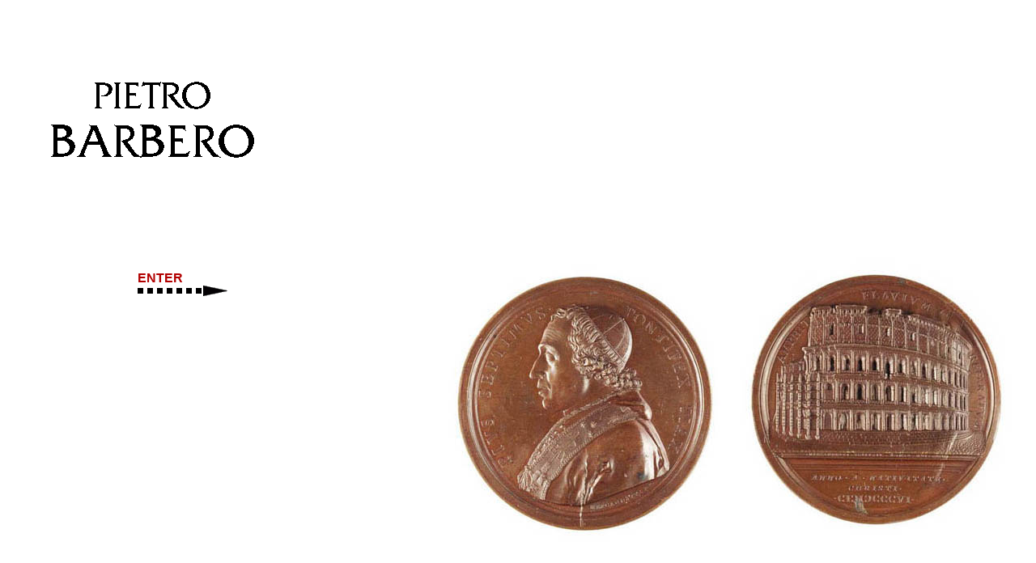

--- FILE ---
content_type: text/html
request_url: http://www.numismaticabarbero.it/
body_size: 1726
content:
<!doctype html public "-//W3C//DTD HTML 4.01 Transitional//EN">
<html>
<head>
<title>Numismatica Barbero</title>
<meta content="text/html; charset=ISO-8859-1" http-equiv="Content-Type">
<meta name="Author" content="stampatutto.it">
<meta name="Keywords" content="medaglie dei pontefici, medaglie papali, medaglie pontificie, medaglia, medaglia vaticano, medaglia papale, vaticano, medaglia sede vacante, medaglia annuale, medaglie annuali, anno santo, sede vacante, annuale, annuali, medaglia straordinaria, straordinarie, pio IX, giovanni XXIII, giovanni paolo II, pio V, pio XI, mazio, conio mazio, papi, pontefici, medaglia anno santo, hamerani, papa, papale, zecca, monete, medaglie, numismatica, collezione, oro, cartamoneta, colonie, emissioni, papali, savoia, regno, san marino, repubblica, vaticano, medioevo, romaniche, listini, consulenza, perizie, NIP, antiche, area italiana, studio, livorno, ferraris, vercelli, ordini, lotti, confezioni, acquisto, vendita, aste, barbero, professionista, napoli, sicilia, occupazioni">
<meta name="Description" content="Numismatica Barbero">
<link rel="shortcut icon" href="favicon.ico">
<link rel="stylesheet" href="css/barbero_intro.css" type="text/css">
</head>
<body bgcolor="#FFFFFF">

<!-- inizio marchio -->
<div class="marchio"><a href="profilo.htm"><img src="immagini/logo_intro.gif" alt="Entra nel sito" title="Entra nel sito" border="0" width="500" height="115"></a></div>
<!-- fine marchio -->

<!-- inizio enter -->
<div class="enter"><a href="cataloghi.htm">ENTER<br>
<img src="immagini/freccia.gif" alt="" title="" border="0" width="111" height="13"></a></div>
<!-- fine enter -->

<!-- inizio copy --><!-- fine copy -->

</body>
</html>


--- FILE ---
content_type: text/css
request_url: http://www.numismaticabarbero.it/css/barbero_intro.css
body_size: 1241
content:
body {
	margin: 30px 30px 30px 30px;
	padding: 0px;
	scrollbar-base-color: #FFCC33;
	color: #000000;
	font-family: Verdana, Helvetica, sans-serif;
	font-size: 16px;
	background-color: #FFFFFF;
	background-image: url("../immagini/sfondo_intro.jpg");
	background-repeat: no-repeat;
	background-attachment: fixed;
	background-position: bottom right;
}

.marchio {
	margin-top: 90px;
	margin-left: 0px;
	background-color: transparent;
}

.enter {
	margin-top: 130px;
	margin-left: 140px;
	background-color: transparent;
	text-align: left;
}

.copy {
	position: absolute;
	bottom: 30px;
	left: 30px;
	background-color: transparent;
	text-align: left;
	font-size: 10px;
}

/***** INIZIO GESTIONE LINK NORMALI *****/
a:link {
	background-color: transparent;
	color: #B20000;
	text-decoration: none;
	font-weight: bold;
}

a:visited {
	background-color: transparent;
	color: #B20000;
	text-decoration: none;
	font-weight: bold;
}

a:hover {
	background-color: transparent;
	color: #FFCC33;
	text-decoration: none;
	font-weight: bold;
}

a:active {
	background-color: transparent;
	color: #FFCC33;
	text-decoration: none;
	font-weight: bold;
}
/***** FINE GESTIONE LINK NORMALI *****/
